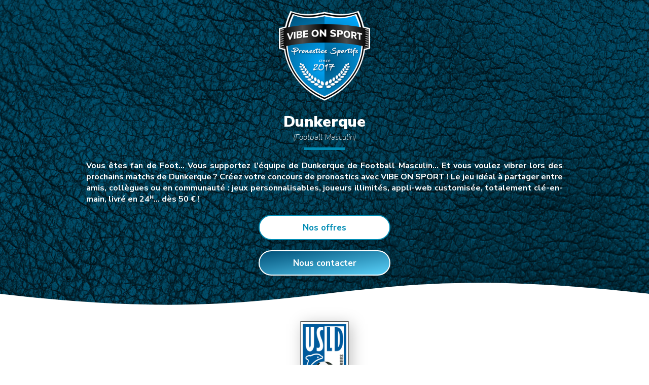

--- FILE ---
content_type: text/html; charset=UTF-8
request_url: https://vibeonsport.fr/concours/equipe/football/hommes/dunkerque
body_size: 8698
content:
<!DOCTYPE html>
<html lang="fr">
<head>
	<!-- Global site tag (gtag.js) - Google Analytics -->
    <script async src="https://www.googletagmanager.com/gtag/js?id=G-D363Z469XW"></script>
    <script>
    window.dataLayer = window.dataLayer || [];
    function gtag(){dataLayer.push(arguments);}
    gtag('js', new Date());
	gtag('config', 'G-D363Z469XW');		gtag('config', 'AW-781746300');    </script>
	<script data-ad-client="ca-pub-9945418340279398" async src="https://pagead2.googlesyndication.com/pagead/js/adsbygoogle.js"></script>
	

<meta charset="utf-8">
<meta name="viewport" content="width=device-width, initial-scale=1.0, user-scalable=no" >
<meta name="robots" content="noimageindex">
<meta name="author" content="VIBE ON SPORT">
<meta name="theme-color" content="rgb(0,84,128)">
    <meta name="description" content="Vibrez avec l'équipe de Dunkerque de Football Masculin. Créez votre concours de pronostics avec VIBE ON SPORT. Dès 50 €. Joueurs illimités !">
	<title>Dunkerque (Football Masculin) - Concours de pronostics</title>

<link rel="canonical" href="https://vibeonsport.fr/concours/equipe/football/hommes/dunkerque">
<link href="https://fonts.googleapis.com/css?family=Nunito+Sans:200,200i,400,400i,700,700i,900,900i" rel="stylesheet">
<link rel="stylesheet" href="/ALL_CSS_v1/style_ANIM.css">
<link rel="stylesheet" href="/ALL_CSS_v1/style_DECO.css">
<link rel="stylesheet" href="/ALL_CSS_v1/style_GENE.css">
<link rel="stylesheet" href="/ALL_CSS_v1/style_INFO.css">
<link rel="stylesheet" href="/ALL_CSS_v1/style_MARG.css">
<link rel="stylesheet" href="/ALL_CSS_v1/style_POSI.css">
<link rel="stylesheet" href="/ALL_CSS_v1/style_RESP.css">
<link rel="stylesheet" href="/ALL_CSS_v1/style_SIZE.css">
<link rel="stylesheet" href="/ALL_CSS_v1/style_TEXT.css">
<link rel="stylesheet" href="/ALL_CSS_v1/style_VISI.css">
<link rel="stylesheet" href="/ALL_CSS_v1/style_PERS.css">
<link rel="icon" type="image/png" href="/ALL_PERSO/logo_480x480.png" sizes="480x480">
<link rel="icon" type="image/png" href="/ALL_PERSO/logo_192x192.png" sizes="192x192">
<link rel="apple-touch-icon-precomposed" href="/ALL_PERSO/logo_192x192.png" sizes="192x192">
<link rel="manifest" href="/__variables_manifest.json">

<meta name="twitter:card" content="summary"></meta>
<meta property="og:type" content="website" />
<meta property="og:url" content="https://vibeonsport.fr/concours/equipe/football/hommes/dunkerque" />
<meta property="og:title" content="Dunkerque (Football Masculin) - Concours de pronostics" />
    <meta property="og:description" content="Vibrez avec l'équipe de Dunkerque de Football Masculin. Créez votre concours de pronostics avec VIBE ON SPORT. Dès 50 €. Joueurs illimités !" />
	<meta property="og:image" content="https://vibeonsport.fr/ALL_PERSO/background.jpg" />
<meta property="og:image" content="https://vibeonsport.fr/ALL_PERSO/logo_955x500.png" />
<meta property="fb:app_id" content="227199661020974" />
<script src="https://ajax.googleapis.com/ajax/libs/jquery/3.5.1/jquery.min.js"></script>
    
	<script type="text/javascript" src="/__input_v1.js"></script>
	<script type="text/javascript" src="/__mailing_v1.js"></script>
</head>


<body>

    <header id="ZONE_0" class="cW SC05He no_overflow">
        <div class="CH W1000M WM eGDA">
            <img class="W180 H180 SC05H eH20 eGDA" src="https://vibeonstock.ovh/ALL_IMAGES/VIBEONSPORT/logo_480x480.png">
            <h1 class="TBB UL5H eH20 eGD30">Dunkerque <span class="TI TS T15">(Football Masculin)</span></h1>
            <p class="TB eH20 eGD30">Vous êtes fan de Foot… Vous supportez l'équipe de Dunkerque de Football Masculin… Et vous voulez vibrer lors des prochains matchs de Dunkerque ? Créez votre concours de pronostics avec VIBE ON SPORT ! Le jeu idéal à partager entre amis, collègues ou en communauté : jeux personnalisables, joueurs illimités, appli-web customisée, totalement clé-en-main, livré en 24ᴴ… dès 50 € !</p>
            <button class="GOtoZONE_4 W260 H50 btHh Br25 OMB TB T17 eH20 eGDA">Nos offres</button>
            <button class="GOtoZONE_5 W260 H50 btH Br25 OMB TB T17 eH20 eB60 eGDA">Nous contacter</button>
        </div>

        <div class="Z-1 top WM HM fIMF el_SC" style="background-image:url('https://vibeonstock.ovh/ALL_IMAGES/Textures/0.jpg');"></div>
    </header>
    

	    
    
    <main id="ZONE_1" class="Z2">
        <div class="CH W1000M WM eGDA">
            <img class="CC H150 SC05H eH30 eGDA OMBPNG" src="https://vibeonstock.ovh/ALL_FLAGS/FCA.png" alt="drapeau / logo de l'équipe de Dunkerque de football masculin">
            <h1 class="TBB UL5H eH30 eGD30">Organisez votre concours de pronostics<br>sur l'équipe de Dunkerque</h1>

            <ul class="eH30 eGD30"><span class="TB">Grâce à VIBE ON SPORT, organiser un jeu de pronostics n'a jamais été aussi simple et accessible !</span>
                <li class="TG eH10 eG50">Choisissez la (ou les) compétition(s) que vous voulez suivre.</li>
                <li class="TG eH10 eG50">Adaptez le système de point selon vos envies.<br><span class="cH TI TS">→ 10, 20, 30, 40… ou 100 points pour les bons pronostics.</span></li>
                <li class="TG eH10 eG50">Ajoutez des règles bonus.<br><span class="cH TI TS">→ exemple : « bonus × 2 » sur certaines rencontres bien précises.</span></li>
                <li class="TG eH10 eG50">Intégrez des questions de « culture G ».<br><span class="cH TI TS">→ exemple : 25 points en plus pour les bonnes réponses aux questions suivantes : « En quelle année est née l'équipe de Dunkerque de football masculin ? », « Combien de titre(s) a-t-elle remporté depuis sa création ? », …etc.</span></li>
                <li class="TG eH10 eG50">Agrémentez avec des quiz prédictifs.<br><span class="cH TI TS">→ exemple : 50 points supplémentaires pour les bonnes prédictions aux quiz suivants : « Cette année, quel joueur sera le meilleur marqueur de Dunkerque  ? », « Lors du prochain match, qui sera le capitaine de l'équipe ? », …etc.</span></li>
            </ul>
        
            <a class="eH30" href="/concours">
            	<img class="CC IMR SC05H eGDA OMBPNG" src="https://vibeonstock.ovh/ALL_IMAGES/Images/Visuels.png">
            </a>

            <ol class="LC WM eH20" style="flex-wrap: wrap;">
                <a class="CH W40pc W280m eGD20 eB20" href="https://vibeonsport.fr/ALL_DOC/Offres.pdf" target="_blank">
                    <img class="CC WM Br10 SC05H OMB" src="https://vibeonsport.fr/ALL_DOC/Offres.jpg">
                </a>
                <a class="CH W40pc W280m eGD20 eB20" href="https://vibeonsport.fr/ALL_DOC/Options.pdf" target="_blank">
                    <img class="CC WM Br10 SC05H OMB" src="https://vibeonsport.fr/ALL_DOC/Options.jpg">
                </a>
            </ol>

            <nav class="LC eH10" style="flex-wrap: wrap;">
                <a class="CH VIGN_280m_nb2 Br25 SC05H OMBH ceH_N ULe2H_N IMG_C_N gradeH_N eH20 relative" href="/concours">
                    <h2 class="TC TB el_col el_ul eH20">Personnalisez vos jeux</h2>
                    <p class="e20 TB">
                        <img class="CC W240 eB20 eGDA" src="https://vibeonstock.ovh/ALL_IMAGES/Pictogrammes/organisation-cle-en-main-livraison-rapide-0-140-180.png">
                    	Plateforme customisée… Joueurs illimités ou concours privé… Jeu en solo ou en équipes… Classements général ou intermédiaires… Fourniture des lots de récompense si vous le désirez…
                    </p>
                    
                    <p class="eGD20 eB20">De A à Z, VIBE ON SPORT s’occupe de tout ! Et cerise sur le gâteau : votre appli-web « clé en main + à vos couleurs » est livrée en moins de 48 heures !</p>
                </a>
                <div class="CH VIGN_280m_nb2 Br25 SC05H OMBH ceG_N ULe2G_N IMG_C_N gradeW_N eH20 relative">
                    <h2 class="TC TB el_col el_ul eH20">Votre seule mission</h2>
                    <p class="e20 TB">
                        <img class="CC W240 eB20 eGDA" src="https://vibeonstock.ovh/ALL_IMAGES/Pictogrammes/communication-digital-responsive-joueurs-160-160-160.png">
                        Conviez vos proches, invitez vos fans, rassemblez votre communauté, fédérez vos collaborateurs, ou réunissez tous les supporters aux 4 coins de la Terre.
                    </p>
                    
                    <p class="eGD20 eB20">Voyons qui seront les meilleurs pronostiqueurs pour gagner les cadeaux mis en jeu… Et voyons qui sera le « Roi du prono » ou la « Reine de la prédiction »… Que le concours commence !</p>
                </div>
            </nav>

            <a class="CC" href="/concours/football">
                <img class="CC H120 SC05H eH30 eGDA" src="https://vibeonstock.ovh/ALL_BALLS/F-0-0-0.png" alt="Foot & concours de pronostics">
            </a>

            <h2 class="TB UL2H eH30 eGD30">Les paris sont ouverts !</h2>

            <p class="eH20 eGD30">Pour créer le meilleur jeu de pronostics sur l'équipe masculine de Dunkerque… Pour être sûr d'animer toutes vos journées et toutes vos soirées avec un bonne dose de foot… Et pour rendre fun toutes vos pauses autour de la machine à café :</p>

        </div>

        <button class="GOtoZONE_4 W260 H50 btH Br25 OMB TB T17 eHB20 eGDA">Créer un concours</button>
       
		            <div class="top50 WM H50 svg SYMC" style="background-image:url('https://vibeonstock.ovh/ALL_IMAGES/Formes/VAGUE.svg');"></div>
			<div class="bottom50 WM H50 svg SYMH" style="background-image:url('https://vibeonstock.ovh/ALL_IMAGES/Formes/BOMBE.svg');"></div>
                </main>


 
	
	
	        <section id="ZONE_2" class="Z1 fGcc">
            <div class="CH W1000M WM eGDA">
    
                <h1 class="TBB UL5H eH70">LES COMPÉTITIONS<br>TERMINÉES</h1>
    
                <p class="eH30 eGD30">Une fois que tous les matchs d'une compétition sont joués, il n'est hélàs plus possible d'organiser de concours sur celle-ci… Ceci dit, il ne faut pas oublier tous ces grands moments de football qui ont marqué Dunkerque dans le passé ! Voici pour mémoire quelques événements <span class="TI TS">(since 2017)</span> pour lesquels vous auriez pu compter sur VIBE ON SPORT pour concevoir vos jeux de pronos.</p>
            
                <nav class="LC eH10" style="flex-wrap: wrap;">
                                            <a href="/concours/football/hommes/coupe-de-france-2020-2021" class="CC"><img class="H60 W150 e20 SC15H" src="https://vibeonstock.ovh/ALL_COMPETITIONS/FHFO2020.png" alt="Coupe de France 2020-2021 (Football Masculin)"></a>
                                                <a href="/concours/football/hommes/ligue-2-2020-2021" class="CC"><img class="H60 W150 e20 SC15H" src="https://vibeonstock.ovh/ALL_COMPETITIONS/FHFB2020.png" alt="Ligue 2 2020-2021 (Football Masculin)"></a>
                                                <a href="/concours/football/hommes/coupe-de-france-2019-2020" class="CC"><img class="H60 W150 e20 SC15H" src="https://vibeonstock.ovh/ALL_COMPETITIONS/FHFO2019.png" alt="Coupe de France 2019-2020 (Football Masculin)"></a>
                                                <a href="/concours/football/hommes/national-2019-2020" class="CC"><img class="H60 W150 e20 SC15H" src="https://vibeonstock.ovh/ALL_COMPETITIONS/FHFS2019.png" alt="National 2019-2020 (Football Masculin)"></a>
                                                <a href="/concours/football/hommes/coupe-de-france-2018-2019" class="CC"><img class="H60 W150 e20 SC15H" src="https://vibeonstock.ovh/ALL_COMPETITIONS/FHFO2018.png" alt="Coupe de France 2018-2019 (Football Masculin)"></a>
                                                <a href="/concours/football/hommes/national-2018-2019" class="CC"><img class="H60 W150 e20 SC15H" src="https://vibeonstock.ovh/ALL_COMPETITIONS/FHFS2018.png" alt="National 2018-2019 (Football Masculin)"></a>
                                                <a href="/concours/football/hommes/coupe-de-france-2017-2018" class="CC"><img class="H60 W150 e20 SC15H" src="https://vibeonstock.ovh/ALL_COMPETITIONS/FHFO2017.png" alt="Coupe de France 2017-2018 (Football Masculin)"></a>
                                                <a href="/concours/football/hommes/national-2017-2018" class="CC"><img class="H60 W150 e20 SC15H" src="https://vibeonstock.ovh/ALL_COMPETITIONS/FHFS2017.png" alt="National 2017-2018 (Football Masculin)"></a>
                                        </nav>
    
                <button class="GOtoZONE_5 W260 H50 btH Br25 OMB TB T17 eH10 eB20 eGDA">En savoir plus</button>
            </div>
                
			                <div class="bottom50 WM H50 svg" style="background-image:url('https://vibeonstock.ovh/ALL_IMAGES/Formes/CREUXG.svg');"></div>
				        </section>
		    
    <section id="ZONE_3" class="H50pc H400m SC05He no_overflow">
        <a class="top WM HM fIMF el_SC" style="background-image:url('/ALL_PERSO/background.jpg');" href="/"></a>
    </section>

    <section id="ZONE_4" class="Z2">
    <div class="CH W1000M WM eGDA">
        <h1 class="TBB UL5H eH20">NOS OFFRES</h1>
        <p class="eH20 eGD30">Facile ! Tout est créé et géré par VIBE ON SPORT : plateforme et jeux vous sont livrés clé-en-main. Vous n'avez rien à faire à part : <span class="inline W10 TC TB Br10 gradH iGD5">1</span> Choisir le nom de domaine de votre appli-web. <span class="inline W10 TC TB Br10 gradH iGD5">2</span> Nous envoyer votre logo et une image de fond. <span class="inline W10 TC TB Br10 gradH iGD5">3</span> Nous indiquer vos souhaits pour le concours <span class="TI TS">(choix de la compétition, des matchs à pronostiquer, des critères pour les classements, des règles bonus…)</span>.</p>
        <p class="eH20 eGD30">Super, mais combien ça coûte ? Et bien c'est simple : que votre concours réunisse 10, 100, 1<span class="eG2">000</span>, 10<span class="eG2">000</span>, 100<span class="eG2">000</span> joueurs ou bien plus encore… cela ne change ni notre travail, ni les tarifs qui suivent :</p>
        <ol class="LC WM" style="flex-wrap: wrap;">
            <a class="CH VIGN_280m_nb3 SC05H OMBH Br25 ceH_N ULe2H_N gradeH_N eH20 relative">
                <h2 class="TC TB el_col el_ul eH20">SMALL</h2>
                <p class="TC e20">Concours standard<span class="eG2 TI">*</span><br>d'une durée comprise entre :<br><span class="T30 TBB el_col">1 et 2 mois</span></p>
                <p class="WM H50 TC TBB T30 Br25B el_grad iH10">50<sup class="T18 TB">€ HT</sup><span class="TN T11">/ mois</span></p>
            </a>
            <a class="CH VIGN_280m_nb3 SC05H OMBH Br25 ceG_N ULe2G_N gradeG_N eH20 relative">
                <h2 class="TC TB el_col el_ul eH20">MEDIUM</h2>
                <p class="TC e20">Concours standard<span class="eG2 TI">*</span><br>d'une durée comprise entre :<br><span class="T30 TBB el_col">3 et 5 mois</span></p>
                <p class="WM H50 TC TBB T30 Br25B el_grad iH10">40<sup class="T18 TB">€ HT</sup><span class="TN T11">/ mois</span></p>
            </a>
            <a class="CH VIGN_280m_nb3 SC05H OMBH Br25 ceF_N ULe2F_N gradeF_N eH20 relative">
                <h2 class="TC TB el_col el_ul eH20">LARGE</h2>
                <p class="TC e20">Concours standard<span class="eG2 TI">*</span><br>d'une durée comprise entre :<br><span class="T30 TBB el_col">6 et 12 mois</span></p>
                <p class="WM H50 TC TBB T30 Br25B el_grad iH10">30<sup class="T18 TB">€ HT</sup><span class="TN T11">/ mois</span></p>
            </a>
        </ol>
        <ul class="eH30 eGD30"><span class="TI">*</span> Nos 3 offres (SMALL-MEDIUM-LARGE) contiennent le même package de base :
            <li class="TG eH10 eG50">Appli-web développée et personnalisée à vos couleurs<br><span class="TI TS">(URL, logo, background, liens vers votre site web et vos réseaux sociaux…)</span></li>
            <li class="TG eH10 eG50">Nombre de joueurs : illimité</li>
            <li class="TG eH10 eG50">Paramétrage et gestion complète du concours</li>
            <li class="TG eH10 eG50">Mises à jour automatiques des matchs, horaires, scores, points et classements</span>
            <li class="TG eH10 eG50">Notre aide au début du concours<br><span class="TI TS">(campagne d'emailing, guide de communication, conseils pour réussir votre concours et booster les inscriptions…)</span></li>
            <li class="TG eH10 eG50">Notre support à la fin du concours<br><span class="TI TS">(tirage au sort, liste et données personnelles des gagnants…)</span></li>
        </ul>
        <p class="eH20 eGD30">Et si cela ne suffit pas, de nombreuses options sont disponibles à la carte…</p>

        <ol class="LC WM eH20 eB10" style="flex-wrap: wrap;">
            <a class="CH W40pc W280m eGD20 eB20" href="https://vibeonsport.fr/ALL_DOC/Offres.pdf" target="_blank">
                <img class="CC WM Br10 SC05H OMB" src="https://vibeonsport.fr/ALL_DOC/Offres.jpg">
            </a>
            <a class="CH W40pc W280m eGD20 eB20" href="https://vibeonsport.fr/ALL_DOC/Options.pdf" target="_blank">
                <img class="CC WM Br10 SC05H OMB" src="https://vibeonsport.fr/ALL_DOC/Options.jpg">
            </a>
        </ol>
    </div>
    
    <div class="bottom50 WM H50 svg" style="background-image:url('https://vibeonstock.ovh/ALL_IMAGES/Formes/CREUX.svg');"></div>
</section>
    <section id="ZONE_5" class="Z1 fGcc">
    <div class="CH W1000M WM eGDA">
        <h1 class="TBB UL5H eH50">CONTACTEZ-NOUS</h1>
        <p class="eH20 eGD30">Vous avez une question à nous poser ? À propos de notre solution et de nos offres ? Ou concernant un projet de concours ? Nous sommes là pour vous répondre.</p>

        <div class="LC WM" style="flex-wrap: wrap;">
            <h2 class="TBB eH30 eGD20">Par mail :
                <a class="CC W280 H55 btH Br25 TB T17 eH10 eGDA" href="mailto:contact@vibeonsport.fr?subject=Demande d'information">contact@vibeonsport</a>
            </h2>
            
            <h2 class="TBB eH30 eGD20">Par téléphone :
                <a class="CC W280 H55 btH Br25 TB T17 eH10 eGDA" href="tel:+33769038068">07.69.038.068</a>
            </h2>
        </div>

        <h2 class="TBB eH30">Par formulaire :</h2>
        <form class="CH eH10 eGD20">
            <div class="W280 H55 eB20 eGDA relative">
                <input id="EML_1" required autocomplete="email" placeholder="Adresse mail" class="email Br25" pattern="([A-Za-z0-9_\-\.])+@([A-Za-z0-9_\-\.])+\.([A-Za-z]+)">
                <p class="top CC W50 H50 B2W Br25G gradH">
                    <img class="W25 H25 e10 eG15" src="https://vibeonstock.ovh/ALL_IMAGES/Pictogrammes/email-255-255-255.png">
                </p>
            </div>
            <div class="W280 H55 eB20 eGDA relative">
                <input id="NOM_1" required autocomplete="name" placeholder="Prénom NOM" class="firstname Br25">
                <p class="top CC W50 H50 B2W Br25G gradH">
                    <img class="W25 H25 e10 eG15" src="https://vibeonstock.ovh/ALL_IMAGES/Pictogrammes/compte-255-255-255.png">
                </p>
            </div>
            <div class="WM eB20">
                <textarea id="TXT_1" required placeholder="Écrivez votre message ici…" class="H265 Br15" type="text"></textarea>
            </div>
            <button type="submit" class="W280 H55 btH Br25 TB T17 eB20 eGDA">ENVOYER</button>

        </form>
        
        <div class="loader W280 H15 Br10 no_overflow eH20 eB40 eGDA fW" style="display:none;">
            <p class="F1 loading Br10 B2W gradH"></p>
        </div>
        
        <div id="MESS_FORM" class="CH WM" style="display:none;">
            <h2 class="note CC H51 TB T17 fW eB20 eGDA iGD20"></h2>
            <p class="message eB10 eGD30 TI TS"></p>
            <div id="CLOSE_FORM" class="close_M W60 H60 TB T17 cH_N cursor eB10 eGDA relative slidefromB10">
                <span class="line fW"></span>
                <span class="line fW"></span>
            </div>
        </div>
        
        <p id="postscriptum" class="eB10 eGD30 TI TS">* Si besoin, vous pouvez aussi nous joindre sur les réseaux sociaux (Linkedin, Facebook, Twitter, Instagram). Cf. liens ci-dessous. À très vite !</p>

    </div>

    <div class="bottom50 WM H50 svg SYMH" style="background-image:url('https://vibeonstock.ovh/ALL_IMAGES/Formes/BOMBEG.svg');"></div>
</section>
    
    	<section id="ZONE_6" class="Z2">
		<h1 class="TBB UL5H eH70 eGDA">NOS RÉFÉRENCES<span class="TI TS T15">(Activités, Clients & Partenaires)</span></h1>
			
		<nav class="LC eH20" style="flex-wrap: wrap;">
							<a class="H60 CC VIGN_180m_nb11 Br30 OMBH btH eH20 relative TB T17" href="/offres/team-building/entreprise">
					Team<br>Building				</a>
								<a class="H60 CC VIGN_180m_nb11 Br30 OMBH btHh eH20 relative TB T17" href="/offres/animation-marketing/marque">
					Animation<br>Marketing				</a>
								<a class="H60 CC VIGN_180m_nb11 Br30 OMBH btH eH20 relative TB T17" href="/offres/fan-experience/club">
					Fan<br>Expérience				</a>
								<a class="H60 CC VIGN_180m_nb11 Br30 OMBH btHh eH20 relative TB T17" href="/offres/social-game/communaute">
					Social<br>Game				</a>
								<a class="H60 CC VIGN_180m_nb11 Br30 OMBH btH eH20 relative TB T17" href="/offres/urban-game/ville">
					Urban<br>Game				</a>
								<a class="H60 CC VIGN_180m_nb11 Br30 OMBH btHh eH20 relative TB T17" href="/offres/animation-etudiante/ecole">
					Animation<br>Étudiante				</a>
								<a class="H60 CC VIGN_180m_nb11 Br30 OMBH btH eH20 relative TB T17" href="/offres/animation-periscolaire/lycee">
					Animation<br>Périscolaire				</a>
								
		</nav>

		<div class="LC eH30 eB20" style="flex-wrap: wrap;">
							<img alt="MANCHESTER CITY FRANCE" class="H50 e15" src="https://vibeonstock.ovh/ALL_IMAGES/Partenaires/communaute_MANCHESTER_CITY_FRANCE.png">
								<img alt="AZUR ET OR" class="H50 e15" src="https://vibeonstock.ovh/ALL_IMAGES/Partenaires/communaute_AZUR_ET_OR.png">
								<img alt="CAMPUS CREATION" class="H50 e15" src="https://vibeonstock.ovh/ALL_IMAGES/Partenaires/startup_CAMPUS_CREATION.png">
								<img alt="SPORT BUZZ BUSINESS" class="H50 e15" src="https://vibeonstock.ovh/ALL_IMAGES/Partenaires/sport_SPORT_BUZZ_BUSINESS.png">
								<img alt="LYON START UP" class="H50 e15" src="https://vibeonstock.ovh/ALL_IMAGES/Partenaires/startup_LYON_START_UP.png">
								<img alt="GRENOBLE" class="H50 e15" src="https://vibeonstock.ovh/ALL_IMAGES/Partenaires/hockey_GRENOBLE.png">
								<img alt="WYN FOOT" class="H50 e15" src="https://vibeonstock.ovh/ALL_IMAGES/Partenaires/communaute_WYN_FOOT.png">
								<img alt="ISCOM" class="H50 e15" src="https://vibeonstock.ovh/ALL_IMAGES/Partenaires/ecole_ISCOM.png">
								<img alt="SAINT MARTIN LE BREAU" class="H50 e15" src="https://vibeonstock.ovh/ALL_IMAGES/Partenaires/handball_SAINT_MARTIN_LE_BREAU.png">
								<img alt="GROUPE OLYMPIQUE LYONNAIS" class="H50 e15" src="https://vibeonstock.ovh/ALL_IMAGES/Partenaires/communaute_GROUPE_OLYMPIQUE_LYONNAIS.png">
								<img alt="BALD DONT LIE" class="H50 e15" src="https://vibeonstock.ovh/ALL_IMAGES/Partenaires/communaute_BALD_DONT_LIE.png">
								<img alt="SAINT MARCEL VERNON" class="H50 e15" src="https://vibeonstock.ovh/ALL_IMAGES/Partenaires/handball_SAINT_MARCEL_VERNON.png">
								<img alt="LE CLUB DES 5" class="H50 e15" src="https://vibeonstock.ovh/ALL_IMAGES/Partenaires/communaute_LE_CLUB_DES_5.png">
								<img alt="LYON FRENCH TECH" class="H50 e15" src="https://vibeonstock.ovh/ALL_IMAGES/Partenaires/startup_LYON_FRENCH_TECH.png">
								<img alt="LA BEAUTE DU FOOTBALL" class="H50 e15" src="https://vibeonstock.ovh/ALL_IMAGES/Partenaires/communaute_LA_BEAUTE_DU_FOOTBALL.png">
								<img alt="ARSENAL FANS FR" class="H50 e15" src="https://vibeonstock.ovh/ALL_IMAGES/Partenaires/communaute_ARSENAL_FANS_FR.png">
								<img alt="JUVE FRANCE" class="H50 e15" src="https://vibeonstock.ovh/ALL_IMAGES/Partenaires/communaute_JUVE_FRANCE.png">
								<img alt="LIGUE ELITE" class="H50 e15" src="https://vibeonstock.ovh/ALL_IMAGES/Partenaires/roller_LIGUE_ELITE.png">
								<img alt="LYONNAIS GONES" class="H50 e15" src="https://vibeonstock.ovh/ALL_IMAGES/Partenaires/communaute_LYONNAIS_GONES.png">
								<img alt="FF ROLLER SPORTS" class="H50 e15" src="https://vibeonstock.ovh/ALL_IMAGES/Partenaires/roller_FF_ROLLER_SPORTS.png">
								<img alt="TOURS" class="H50 e15" src="https://vibeonstock.ovh/ALL_IMAGES/Partenaires/hockey_TOURS.png">
								<img alt="LA FRENCH TECH" class="H50 e15" src="https://vibeonstock.ovh/ALL_IMAGES/Partenaires/startup_LA_FRENCH_TECH.png">
								<img alt="IUT LE HAVRE" class="H50 e15" src="https://vibeonstock.ovh/ALL_IMAGES/Partenaires/ecole_IUT_LE_HAVRE.png">
								<img alt="FOOT EN ESPAGNE" class="H50 e15" src="https://vibeonstock.ovh/ALL_IMAGES/Partenaires/communaute_FOOT_EN_ESPAGNE.png">
								<img alt="BUTAGAZ" class="H50 e15" src="https://vibeonstock.ovh/ALL_IMAGES/Partenaires/entreprise_BUTAGAZ.png">
								<img alt="PRESQUILE" class="H50 e15" src="https://vibeonstock.ovh/ALL_IMAGES/Partenaires/ecole_PRESQUILE.png">
								<img alt="MEDINGER" class="H50 e15" src="https://vibeonstock.ovh/ALL_IMAGES/Partenaires/entreprise_MEDINGER.png">
								<img alt="BEELYS" class="H50 e15" src="https://vibeonstock.ovh/ALL_IMAGES/Partenaires/startup_BEELYS.png">
								<img alt="LES VIOLETS" class="H50 e15" src="https://vibeonstock.ovh/ALL_IMAGES/Partenaires/communaute_LES_VIOLETS.png">
								<img alt="BY FV" class="H50 e15" src="https://vibeonstock.ovh/ALL_IMAGES/Partenaires/sport_BY_FV.png">
								<img alt="REAL FRANCE" class="H50 e15" src="https://vibeonstock.ovh/ALL_IMAGES/Partenaires/communaute_REAL_FRANCE.png">
								<img alt="ASSE FRENCH SUPPORTERS" class="H50 e15" src="https://vibeonstock.ovh/ALL_IMAGES/Partenaires/communaute_ASSE_FRENCH_SUPPORTERS.png">
								<img alt="TRIGNAT" class="H50 e15" src="https://vibeonstock.ovh/ALL_IMAGES/Partenaires/entreprise_TRIGNAT.png">
								<img alt="AS PIERROTS VAUBAN" class="H50 e15" src="https://vibeonstock.ovh/ALL_IMAGES/Partenaires/football_AS_PIERROTS_VAUBAN.png">
								<img alt="CLUB AND CO" class="H50 e15" src="https://vibeonstock.ovh/ALL_IMAGES/Partenaires/startup_CLUB_AND_CO.png">
								<img alt="NOVA TECHNOLOGY" class="H50 e15" src="https://vibeonstock.ovh/ALL_IMAGES/Partenaires/entreprise_NOVA_TECHNOLOGY.png">
								<img alt="QUINZE DE DEPART" class="H50 e15" src="https://vibeonstock.ovh/ALL_IMAGES/Partenaires/partenaire_QUINZE_DE_DEPART.png">
								<img alt="FCBAYERN FRANCE" class="H50 e15" src="https://vibeonstock.ovh/ALL_IMAGES/Partenaires/communaute_FCBAYERN_FRANCE.png">
								<img alt="LOSC ACTU" class="H50 e15" src="https://vibeonstock.ovh/ALL_IMAGES/Partenaires/communaute_LOSC_ACTU.png">
								<img alt="ULTREM 1995" class="H50 e15" src="https://vibeonstock.ovh/ALL_IMAGES/Partenaires/communaute_ULTREM_1995.png">
								<img alt="FRENCH FCB" class="H50 e15" src="https://vibeonstock.ovh/ALL_IMAGES/Partenaires/communaute_FRENCH_FCB.png">
								<img alt="VANNES" class="H50 e15" src="https://vibeonstock.ovh/ALL_IMAGES/Partenaires/rugby_VANNES.png">
								<img alt="CLUB DES SUPPORTERS FRANCE" class="H50 e15" src="https://vibeonstock.ovh/ALL_IMAGES/Partenaires/communaute_CLUB_DES_SUPPORTERS_FRANCE.png">
								<img alt="ANNECY" class="H50 e15" src="https://vibeonstock.ovh/ALL_IMAGES/Partenaires/hockey_ANNECY.png">
								<img alt="LE XV CIEL ET BLANC" class="H50 e15" src="https://vibeonstock.ovh/ALL_IMAGES/Partenaires/communaute_LE_XV_CIEL_ET_BLANC.png">
								<img alt="WYN FOOT2" class="H50 e15" src="https://vibeonstock.ovh/ALL_IMAGES/Partenaires/communaute_WYN_FOOT2.png">
								<img alt="AMOS" class="H50 e15" src="https://vibeonstock.ovh/ALL_IMAGES/Partenaires/ecole_AMOS.png">
								<img alt="SPORTUP SUMMIT" class="H50 e15" src="https://vibeonstock.ovh/ALL_IMAGES/Partenaires/startup_SPORTUP_SUMMIT.png">
								<img alt="EM LYON" class="H50 e15" src="https://vibeonstock.ovh/ALL_IMAGES/Partenaires/startup_EM_LYON.png">
								<img alt="SPORT LYON CONNECT" class="H50 e15" src="https://vibeonstock.ovh/ALL_IMAGES/Partenaires/sport_SPORT_LYON_CONNECT.png">
								<img alt="GOD SAVE THE FOOT" class="H50 e15" src="https://vibeonstock.ovh/ALL_IMAGES/Partenaires/communaute_GOD_SAVE_THE_FOOT.png">
								<img alt="CADEAU MAESTRO" class="H50 e15" src="https://vibeonstock.ovh/ALL_IMAGES/Partenaires/partenaire_CADEAU_MAESTRO.png">
								<img alt="DIJON METROPOLE" class="H50 e15" src="https://vibeonstock.ovh/ALL_IMAGES/Partenaires/handball_DIJON_METROPOLE.png">
								<img alt="ANGERS" class="H50 e15" src="https://vibeonstock.ovh/ALL_IMAGES/Partenaires/hockey_ANGERS.png">
								<img alt="FOOT STORE" class="H50 e15" src="https://vibeonstock.ovh/ALL_IMAGES/Partenaires/partenaire_FOOT_STORE.png">
								<img alt="LES POTEAUX CIEL ET BLANC" class="H50 e15" src="https://vibeonstock.ovh/ALL_IMAGES/Partenaires/communaute_LES_POTEAUX_CIEL_ET_BLANC.png">
								<img alt="LA 8eme COMPAGNIE" class="H50 e15" src="https://vibeonstock.ovh/ALL_IMAGES/Partenaires/communaute_LA_8eme_COMPAGNIE.png">
								<img alt="USAP INFOS" class="H50 e15" src="https://vibeonstock.ovh/ALL_IMAGES/Partenaires/communaute_USAP_INFOS.png">
								<img alt="NEW CREW" class="H50 e15" src="https://vibeonstock.ovh/ALL_IMAGES/Partenaires/entreprise_NEW_CREW.png">
								<img alt="DIGITAL CAMPUS" class="H50 e15" src="https://vibeonstock.ovh/ALL_IMAGES/Partenaires/ecole_DIGITAL_CAMPUS.png">
								<img alt="ISEG" class="H50 e15" src="https://vibeonstock.ovh/ALL_IMAGES/Partenaires/ecole_ISEG.png">
								<img alt="AU COEUR DU RCS" class="H50 e15" src="https://vibeonstock.ovh/ALL_IMAGES/Partenaires/communaute_AU_COEUR_DU_RCS.png">
								<img alt="NEUILLY" class="H50 e15" src="https://vibeonstock.ovh/ALL_IMAGES/Partenaires/hockey_NEUILLY.png">
						</div>
		
		<div class="bottom50 WM H50 svg" style="background-image:url('https://vibeonstock.ovh/ALL_IMAGES/Formes/CREUX.svg');"></div>
	</section>
	    
    
    
<footer class="cW SC05He no_overflow">
	        <div class="CH eH30 eGDA">
            <h3 class="TC TB el_col UL2W">Traduction</h3>
            <div class="LC eH5">
                            <button data-langue="FRA" class="langue CH W50 T11 TS TI SLH cW e10 IMG_C_G SC15H">
                    <img class="W50 H30 eB5 eGDA" src="https://vibeonstock.ovh/ALL_FLAGS/FRA.png">
					<span class="W50 TC">Français</span>
                </button>
                                <button data-langue="GBR" class="langue CH W50 T11 TS TI SLH cW e10 IMG_C_G SC15H">
                    <img class="W50 H30 eB5 eGDA" src="https://vibeonstock.ovh/ALL_FLAGS/GBR.png">
					<span class="W50 TC">Anglais</span>
                </button>
                                <button data-langue="ESP" class="langue CH W50 T11 TS TI SLH cW e10 IMG_C_G SC15H">
                    <img class="W50 H30 eB5 eGDA" src="https://vibeonstock.ovh/ALL_FLAGS/ESP.png">
					<span class="W50 TC">Espagnol</span>
                </button>
                            </div>
            <script>
			$(".langue").click(function(event)
            {
				$.post("/__multilingue?"+$.now(), {langue : $(this).data('langue')}, "text")
                .done(function(data,textStatus,jqXHR)
                {
                    if(data=="change")	{document.location.reload();}
                });
                event.stopPropagation();
            });
            </script>
        </div>
                <div class="W1000M LC WM eGDA" style="flex-wrap: wrap;">
        
            <div class="CH eH30 VIGN_280m_nb3">
                <h3 class="TC TB el_col UL2W">Réseaux sociaux</h3>
                <div class="LC eH5">
                    <a class="CH W50 SC15H IMG_W_C T11 TS TI SLH cW e10" href="https://www.linkedin.com/company/vibe-on-sport" target="_blank">
                        <img class="W30 H30 eB5 eGDA" src="https://vibeonstock.ovh/ALL_IMAGES/Pictogrammes/linkedin-0-140-180.png">Linkedin
                    </a>
                    <a class="CH W50 SC15H IMG_W_C T11 TS TI SLH cW e10" href="https://www.facebook.com/VIBEONSPORT/" target="_blank">
                        <img class="W30 H30 eB5 eGDA" src="https://vibeonstock.ovh/ALL_IMAGES/Pictogrammes/facebook-0-140-180.png">Facebook
                    </a>
                    <a class="CH W50 SC15H IMG_W_C T11 TS TI SLH cW e10" href="https://twitter.com/VibeOnSport" target="_blank">
                        <img class="W30 H30 eB5 eGDA" src="https://vibeonstock.ovh/ALL_IMAGES/Pictogrammes/twitter-0-140-180.png">Twitter
                    </a>
                    <a class="CH W50 SC15H IMG_W_C T11 TS TI SLH cW e10" href="https://www.instagram.com/vibeonsport/" target="_blank">
                        <img class="W30 H30 eB5 eGDA" src="https://vibeonstock.ovh/ALL_IMAGES/Pictogrammes/instagram-0-140-180.png">Instagram
                    </a>
               </div>
            </div>
        
            <div class="CH eH30 VIGN_280m_nb3 N2_3">
                <h3 class="TC TB el_col UL2W">Contact & Mentions</h3>
                <div class="LC eH5">
                    <a class="CH W50 SC15H IMG_W_C T11 TS TI SLH cW e10" href="tel:+33769038068">
                        <img class="W30 H30 eB5 eGDA" src="https://vibeonstock.ovh/ALL_IMAGES/Pictogrammes/telephone-0-140-180.png">Téléphone                    </a>
                    <a class="CH W50 SC15H IMG_W_C T11 TS TI SLH cW e10" href="mailto:contact@vibeonsport.fr?subject=Demande d'information">
                        <img class="W30 H30 eB5 eGDA" src="https://vibeonstock.ovh/ALL_IMAGES/Pictogrammes/email-0-140-180.png">Mail                    </a>
                    <a class="CH W50 SC15H IMG_W_C T11 TS TI SLH cW e10" href="https://goo.gl/maps/WEJHV8NgcCQ9sxgs7" target="_blank">
                        <img class="W30 H30 eB5 eGDA" src="https://vibeonstock.ovh/ALL_IMAGES/Pictogrammes/siege-0-140-180.png">Adresse                    </a>
                    <a class="CH W50 SC15H IMG_W_C T11 TS TI SLH cW e10" href="/conditions">
                        <img class="W30 H30 eB5 eGDA" src="https://vibeonstock.ovh/ALL_IMAGES/Pictogrammes/mentions-legales-0-140-180.png">Conditions                    </a>
                </div>
            </div>
        
            <div class="CH eH30 eGDA N3_2">
                <h3 class="TC TB el_col UL2W">Start-up de LYON<span class="T11 TS TI">100% made in France</span></h3>
                <div class="LC eH5">
                    <a class="CC e10 SC15H IMG_W_C" href="http://sportconnectlyon.com/" target="_blank">
                        <img class="H50" src="https://vibeonstock.ovh/ALL_IMAGES/Partenaires/sport_SPORT_LYON_CONNECT.png">
                    </a>
                    <a class="CC e10 SC15H IMG_W_C" href="https://www.em-lyon.com/fr/" target="_blank">
                        <img class="H50" src="https://vibeonstock.ovh/ALL_IMAGES/Partenaires/startup_EM_LYON.png">
                    </a>
                    <a class="CC e10 SC15H IMG_W_C" href="http://www.lyonfrenchtech.com/" target="_blank">
                        <img class="H50" src="https://vibeonstock.ovh/ALL_IMAGES/Partenaires/startup_LYON_FRENCH_TECH.png">
                    </a>
                </div>
            </div>
        
        </div>
        <p class="WM TC T11 eHB30">© VIBE ON SPORT - 2026</p>
        
        
		    <div class="Z-1 top WM HM gradPF"></div>

</footer>    
	<script>
var z0=0;var z1=z0+$("#ZONE_0").height();var z2=z1+$("#ZONE_1").height();var z3=z2+$("#ZONE_2").height();var z4=z3+$("#ZONE_3").height();var z5=z4+$("#ZONE_4").height();var z6=z5+$("#ZONE_5").height();var z7=z6+$("#ZONE_6").height();var z8=z7+$("#ZONE_7").height();$(window).resize(function()
{
	z0=0;z1=z0+$("#ZONE_0").height();z2=z1+$("#ZONE_1").height();z3=z2+$("#ZONE_2").height();z4=z3+$("#ZONE_3").height();z5=z4+$("#ZONE_4").height();z6=z5+$("#ZONE_5").height();z7=z6+$("#ZONE_6").height();z8=z7+$("#ZONE_7").height();});
$(window).scroll(function()
{
	z0=0;z1=z0+$("#ZONE_0").height();z2=z1+$("#ZONE_1").height();z3=z2+$("#ZONE_2").height();z4=z3+$("#ZONE_3").height();z5=z4+$("#ZONE_4").height();z6=z5+$("#ZONE_5").height();z7=z6+$("#ZONE_6").height();z8=z7+$("#ZONE_7").height();});
$(document).ready(function()
{
	$(".GOtoZONE_0").off("click").on("click",function(){$("html").animate({scrollTop: z0}, 1500);});$(".GOtoZONE_1").off("click").on("click",function(){$("html").animate({scrollTop: z1}, 1500);});$(".GOtoZONE_2").off("click").on("click",function(){$("html").animate({scrollTop: z2}, 1500);});$(".GOtoZONE_3").off("click").on("click",function(){$("html").animate({scrollTop: z3}, 1500);});$(".GOtoZONE_4").off("click").on("click",function(){$("html").animate({scrollTop: z4}, 1500);});$(".GOtoZONE_5").off("click").on("click",function(){$("html").animate({scrollTop: z5}, 1500);});$(".GOtoZONE_6").off("click").on("click",function(){$("html").animate({scrollTop: z6}, 1500);});$(".GOtoZONE_7").off("click").on("click",function(){$("html").animate({scrollTop: z7}, 1500);});$(".GOtoZONE_8").off("click").on("click",function(){$("html").animate({scrollTop: z8}, 1500);});});
</script></body>

<script type="text/javascript">
_linkedin_partner_id = "2990938";
window._linkedin_data_partner_ids = window._linkedin_data_partner_ids || [];
window._linkedin_data_partner_ids.push(_linkedin_partner_id);
</script>

<script type="text/javascript">
(function(){var s = document.getElementsByTagName("script")[0];
var b = document.createElement("script");
b.type = "text/javascript";b.async = true;
b.src = "https://snap.licdn.com/li.lms-analytics/insight.min.js";
s.parentNode.insertBefore(b, s);})();
</script>

<noscript>
<img height="1" width="1" style="display:none;" alt="" src="https://px.ads.linkedin.com/collect/?pid=2990938&fmt=gif" />
</noscript></html>



--- FILE ---
content_type: text/html; charset=utf-8
request_url: https://www.google.com/recaptcha/api2/aframe
body_size: 167
content:
<!DOCTYPE HTML><html><head><meta http-equiv="content-type" content="text/html; charset=UTF-8"></head><body><script nonce="iZC7SwpDTHX9NzA1TF99Rg">/** Anti-fraud and anti-abuse applications only. See google.com/recaptcha */ try{var clients={'sodar':'https://pagead2.googlesyndication.com/pagead/sodar?'};window.addEventListener("message",function(a){try{if(a.source===window.parent){var b=JSON.parse(a.data);var c=clients[b['id']];if(c){var d=document.createElement('img');d.src=c+b['params']+'&rc='+(localStorage.getItem("rc::a")?sessionStorage.getItem("rc::b"):"");window.document.body.appendChild(d);sessionStorage.setItem("rc::e",parseInt(sessionStorage.getItem("rc::e")||0)+1);localStorage.setItem("rc::h",'1768520537925');}}}catch(b){}});window.parent.postMessage("_grecaptcha_ready", "*");}catch(b){}</script></body></html>

--- FILE ---
content_type: text/css
request_url: https://vibeonsport.fr/ALL_CSS_v1/style_ANIM.css
body_size: 2811
content:
/* EFFETS et ANIMATIONS */
.Up, .Down
{max-height: 0; overflow-y: hidden; -webkit-transition: max-height 0.5s ease-in-out; -moz-transition: max-height 0.5s ease-in-out; -o-transition: max-height 0.5s ease-in-out; transition: max-height 0.5s ease-in-out;}
.Down
{max-height: 430px;}


.SYMV	{-moz-transform:scaleX(-1);-o-transform:scaleX(-1);-webkit-transform:scaleX(-1);transform:scaleX(-1);}
.SYMH	{-moz-transform:scaleY(-1);-o-transform:scaleY(-1);-webkit-transform:scaleY(-1);transform:scaleY(-1);}
.SYMC	{-moz-transform:scale(-1,-1);-o-transform:scale(-1,-1);-webkit-transform:scale(-1,-1);transform:scale(-1,-1);}


.IMG_C_W img{
	-webkit-filter:brightness(1) invert(0);
	-moz-filter:brightness(1) invert(0);
	-ms-filter:brightness(1) invert(0);
	-o-filter:brightness(1) invert(0);
	filter:brightness(1) invert(0);
}
.IMG_W, .IMG_C_W:hover	img{
	-webkit-filter:brightness(0) invert(1);
	-moz-filter:brightness(0) invert(1);
	-ms-filter:brightness(0) invert(1);
	-o-filter:brightness(0) invert(1);
	filter:brightness(0) invert(1);
}


.IMG_C_N img{
	-webkit-filter:brightness(1);
	-moz-filter:brightness(1);
	-ms-filter:brightness(1);
	-o-filter:brightness(1);
	filter:brightness(1);
}
.IMG_N, .IMG_C_N:hover img{
	-webkit-filter:brightness(0);
	-moz-filter:brightness(0);
	-ms-filter:brightness(0);
	-o-filter:brightness(0);
	filter:brightness(0);
}

.IMG_C_G img{
	-webkit-filter:grayscale(0);
	-moz-filter:grayscale(0);
	-ms-filter:grayscale(0);
	-o-filter:grayscale(0);
	filter:grayscale(0);
}
.IMG_C_G:hover img{
	-webkit-filter:grayscale(1);
	-moz-filter:grayscale(1);
	-ms-filter:grayscale(1);
	-o-filter:grayscale(1);
	filter:grayscale(1);
}


.IMG_W_C img{
	-webkit-filter:brightness(0) invert(1);
	-moz-filter:brightness(0) invert(1);
	-ms-filter:brightness(0) invert(1);
	-o-filter:brightness(0) invert(1);
	filter:brightness(0) invert(1);
}
.IMG_W_C:hover img{
	-webkit-filter:brightness(1) invert(0);
	-moz-filter:brightness(1) invert(0);
	-ms-filter:brightness(1) invert(0);
	-o-filter:brightness(1) invert(0);
	filter:brightness(1) invert(0);
}


.IMG_N_C img{
	-webkit-filter:brightness(0);
	-moz-filter:brightness(0);
	-ms-filter:brightness(0);
	-o-filter:brightness(0);
	filter:brightness(0);
}
.IMG_N_C:hover img{
	-webkit-filter:brightness(1);
	-moz-filter:brightness(1);
	-ms-filter:brightness(1);
	-o-filter:brightness(1);
	filter:brightness(1);
}


.IMG_G_C img{
	-webkit-filter:grayscale(1);
	-moz-filter:grayscale(1);
	-ms-filter:grayscale(1);
	-o-filter:grayscale(1);
	filter:grayscale(1);
}
.IMG_G_C:hover img{
	-webkit-filter:grayscale(0);
	-moz-filter:grayscale(0);
	-ms-filter:grayscale(0);
	-o-filter:grayscale(0);
	filter:grayscale(0);
}



.SC02H,			.SC02He .el_SC			{transition:all 3s ease-in-out;}
.SC02H:hover,	.SC02He:hover .el_SC	{transform:scale(1.02);transition:all 0.5s ease-in-out;}

.SC05H,			.SC05He .el_SC			{transition:all 3s ease-in-out;}
.SC05H:hover,	.SC05He:hover .el_SC	{transform:scale(1.05);transition:all 0.5s ease-in-out;}

.SC10H,			.SC10He .el_SC			{transition:all 3s ease-in-out;}
.SC10H:hover,	.SC10He:hover .el_SC	{transform:scale(1.10);transition:all 0.5s ease-in-out;}

.SC15H,			.SC15He .el_SC			{transition:all 0.5s ease-in-out;}
.SC15H:hover,	.SC15He:hover .el_SC	{transform:scale(1.15);transition:all 0.5s ease-in-out;}

.SC20H,			.SC20He .el_SC			{transition:all 0.5s ease-in-out;}
.SC20H:hover,	.SC20He:hover .el_SC	{transform:scale(1.20);transition:all 0.5s ease-in-out;}


@-webkit-keyframes blink	{0%	{opacity:1;}	50% { opacity:0.4;} 	100% {opacity:1;}}
@-moz-keyframes blink		{0%	{opacity:1;}	50% { opacity:0.4;} 	100% {opacity:1;}}
@-ms-keyframes blink		{0%	{opacity:1;}	50% { opacity:0.4;} 	100% {opacity:1;}}
@-o-keyframes blink			{0%	{opacity:1;}	50% { opacity:0.4;} 	100% {opacity:1;}}
@keyframes blink			{0%	{opacity:1;}	50% { opacity:0.4;} 	100% {opacity:1;}}
	
.BLINK	{
	-webkit-animation: blink 1s ease-in-out infinite;
	-moz-animation: blink 1s ease-in-out infinite;
	-ms-animation: blink 1s ease-in-out infinite;
	-o-animation: blink 1s ease-in-out infinite;
	animation: blink 1s ease-in-out infinite;
}

@-webkit-keyframes slidefromT	{0%	{top:-110%;}	100% {top:0;}}
@-webkit-keyframes slidefromR	{0%	{right:-110%;}	100% {right:0;}}
@-webkit-keyframes slidefromB	{0%	{bottom:-110%;}	100% {bottom:0;}}
@-webkit-keyframes slidefromL	{0%	{left:-110%;}	100% {left:0;}}

@-moz-keyframes slidefromT		{0%	{top:-110%;}	100% {top:0;}}
@-moz-keyframes slidefromR		{0%	{right:-110%;}	100% {right:0;}}
@-moz-keyframes slidefromB		{0%	{bottom:-110%;}	100% {bottom:0;}}
@-moz-keyframes slidefromL		{0%	{left:-110%;}	100% {left:0;}}

@-ms-keyframes slidefromT		{0%	{top:-110%;}	100% {top:0;}}
@-ms-keyframes slidefromR		{0%	{right:-110%;}	100% {right:0;}}
@-ms-keyframes slidefromB		{0%	{bottom:-110%;}	100% {bottom:0;}}
@-ms-keyframes slidefromL		{0%	{left:-110%;}	100% {left:0;}}

@-o-keyframes slidefromT		{0%	{top:-110%;}	100% {top:0;}}
@-o-keyframes slidefromR		{0%	{right:-110%;}	100% {right:0;}}
@-o-keyframes slidefromB		{0%	{bottom:-110%;}	100% {bottom:0;}}
@-o-keyframes slidefromL		{0%	{left:-110%;}	100% {left:0;}}

@keyframes slidefromT			{0%	{top:-110%;}	100% {top:0;}}
@keyframes slidefromR			{0%	{right:-110%;}	100% {right:0;}}
@keyframes slidefromB			{0%	{bottom:-110%;}	100% {bottom:0;}}
@keyframes slidefromL			{0%	{left:-110%;}	100% {left:0;}}

.slidefromT10	{animation:slidefromT 1s ease-in-out both;}	.slidefromT05	{animation:slidefromT 0.5s ease-in-out both;}
.slidefromR10	{animation:slidefromR 1s ease-in-out both;}	.slidefromR05	{animation:slidefromR 0.5s ease-in-out both;}
.slidefromB10	{animation:slidefromB 1s ease-in-out both;}	.slidefromB05	{animation:slidefromB 0.5s ease-in-out both;}
.slidefromL10	{animation:slidefromL 1s ease-in-out both;}	.slidefromL05	{animation:slidefromL 0.5s ease-in-out both;}

@-webkit-keyframes slidetoT		{0%	{top:0;}	100% {top:110%;}}
@-webkit-keyframes slidetoR		{0%	{right:0;}	100% {right:110%;}}
@-webkit-keyframes slidetoB		{0%	{bottom:0;}	100% {bottom:110%;}}
@-webkit-keyframes slidetoL		{0%	{left:0;}	100% {left:110%;}}

@-moz-keyframes slidetoT		{0%	{top:0;}	100% {top:110%;}}
@-moz-keyframes slidetoR		{0%	{right:0;}	100% {right:110%;}}
@-moz-keyframes slidetoB		{0%	{bottom:0;}	100% {bottom:110%;}}
@-moz-keyframes slidetoL		{0%	{left:0;}	100% {left:110%;}}

@-ms-keyframes slidetoT			{0%	{top:0;}	100% {top:110%;}}
@-ms-keyframes slidetoR			{0%	{right:0;}	100% {right:110%;}}
@-ms-keyframes slidetoB			{0%	{bottom:0;}	100% {bottom:110%;}}
@-ms-keyframes slidetoL			{0%	{left:0;}	100% {left:110%;}}

@-o-keyframes slidetoT			{0%	{top:0;}	100% {top:110%;}}
@-o-keyframes slidetoR			{0%	{right:0;}	100% {right:110%;}}
@-o-keyframes slidetoB			{0%	{bottom:0;}	100% {bottom:110%;}}
@-o-keyframes slidetoL			{0%	{left:0;}	100% {left:110%;}}

@keyframes slidetoT				{0%	{top:0;}	100% {top:110%;}}
@keyframes slidetoR				{0%	{right:0;}	100% {right:110%;}}
@keyframes slidetoB				{0%	{bottom:0;}	100% {bottom:110%;}}
@keyframes slidetoL				{0%	{left:0;}	100% {left:110%;}}

.slidetoT10		{animation:slidetoT 1s ease-in-out both;}	.slidetoT05		{animation:slidetoT 0.5s ease-in-out both;}
.slidetoR10		{animation:slidetoR 1s ease-in-out both;}	.slidetoR05		{animation:slidetoR 0.5s ease-in-out both;}
.slidetoB10		{animation:slidetoB 1s ease-in-out both;}	.slidetoB05		{animation:slidetoB 0.5s ease-in-out both;}
.slidetoL10		{animation:slidetoL 1s ease-in-out both;}	.slidetoL05		{animation:slidetoL 0.5s ease-in-out both;}

@-webkit-keyframes loading 		{0%,5% {width:0px;} 100% {width:calc(100% - 4px);}}			
@-moz-keyframes loading 		{0%,5% {width:0px;} 100% {width:calc(100% - 4px);}}			
@-ms-keyframes loading 			{0%,5% {width:0px;} 100% {width:calc(100% - 4px);}}			
@-o-keyframes loading 			{0%,5% {width:0px;} 100% {width:calc(100% - 4px);}}			
@keyframes loading 				{0%,5% {width:0px;} 100% {width:calc(100% - 4px);}}			
.loading 	{animation:loading 2s ease-in-out forwards;}




/* OLD */
@keyframes spin {
	100% {transform: rotate(360deg);}}
#LOAD {animation: spin 8s linear infinite;}


@keyframes kick_10 {
	0%, 7% {top:0;}
	10%, 17% {top:-100%;}
	20%, 27% {top:-200%;}
	30%, 37% {top:-300%;}
	40%, 47% {top:-400%;}
	50%, 57% {top:-500%;}
	60%, 67% {top:-600%;}
	70%, 77% {top:-700%;}
	80%, 87% {top:-800%;}
	90%, 97% {top:-900%;}
	100% {top:0;}}
#SLID_10 {position: relative; height: 1900px; animation: 60s kick_10 ease-in-out infinite;}

@keyframes kick_9 {
	0%, 8% {top:0;}
	11%, 19% {top:-100%;}
	22%, 30% {top:-200%;}
	33%, 41% {top:-300%;}
	44%, 52% {top:-400%;}
	56%, 63% {top:-500%;}
	67%, 74% {top:-600%;}
	78%, 86% {top:-700%;}
	89%, 97% {top:-800%;}
	100% {top:0;}}
#SLID_9 {position: relative; height: 1710px; animation: 54s kick_9 ease-in-out infinite;}

@keyframes kick_8 {
	0%, 9% {top:0;}
	13%, 21% {top:-100%;}
	25%, 34% {top:-200%;}
	38%, 46% {top:-300%;}
	50%, 59% {top:-400%;}
	63%, 71% {top:-500%;}
	75%, 84% {top:-600%;}
	88%, 96% {top:-700%;}
	100% {top:0;}}
#SLID_8 {position: relative; height: 1520px; animation: 48s kick_8 ease-in-out infinite;}

@keyframes kick_7 {
	0%, 10% {top:0;}
	14%, 24% {top:-100%;}
	29%, 39% {top:-200%;}
	43%, 53% {top:-300%;}
	57%, 67% {top:-400%;}
	71%, 81% {top:-500%;}
	86%, 96% {top:-600%;}
	100% {top:0;}}
#SLID_7 {position: relative; height: 1330px; animation: 42s kick_7 ease-in-out infinite;}

@keyframes kick_6 {
	0%, 12% {top:0;}
	17%, 28% {top:-100%;}
	33%, 45% {top:-200%;}
	50%, 62% {top:-300%;}
	67%, 78% {top:-400%;}
	83%, 95% {top:-500%;}
	100% {top:0;}}
#alid_6,#slid_6 {position: relative; height: 180px; animation: 18s kick_6 ease-in-out infinite;}
#SLID_6			{position: relative; height: 1140px; animation: 36s kick_6 ease-in-out infinite;}

@keyframes kick_5 {
	0%, 14% {top:0;}
	20%, 34% {top:-100%;}
	40%, 54% {top:-200%;}
	60%, 74% {top:-300%;}
	80%, 94% {top:-400%;}
	100% {top:0;}}
#alid_5,#slid_5 {position: relative; height: 150px; animation: 15s kick_5 ease-in-out infinite;}
#SLID_5			{position: relative; height: 950px; animation: 30s kick_5 ease-in-out infinite;}

@keyframes kick_4 {
	0%, 18% {top:0;}
	25%, 43% {top:-100%;}
	50%, 68% {top:-200%;}
	75%, 93% {top:-300%;}
	100% {top:0;}}
#slid_4 {position: relative; height: 120px; animation: 12s kick_4 ease-in-out infinite;}
#SLID_4 {position: relative; height: 760px; animation: 24s kick_4 ease-in-out infinite;}

@keyframes kick_3 {
	0%, 23% {top:0;}
	33%, 57% {top:-100%;}
	67%, 90% {top:-200%;}
	100% {top:0;}}
#SLID_3 {position: relative; height: 570px; animation: 18s kick_3 ease-in-out infinite;}

@keyframes kick_2 {
	0%, 35% {top:0;}
	50%, 85% {top:-100%;}
	100% {top:0;}}
#SLID_2 {position: relative; height: 380px; animation: 12s kick_2 ease-in-out infinite;}

@keyframes kick_1 {
	0%, 100% {top:0;}}
#SLID_1 {position: relative; height: 190px; animation: 6s kick_1 ease-in-out infinite;}







.pckBz img,.pckAg img,.pckAu img,.pckOp img			{transform:scale(1);transition: all 0.5s ease-in-out;}
.pckBz:hover,.pckAg:hover,.pckAu:hover,.pckOp:hover	{box-shadow:0 0 10px 2px rgba(0, 0, 0, 0.5);transform:scale(1.02);transition: all 0.5s ease-in-out;}





@keyframes gliss_4 {
	0%, 18%		{left: 0px;}
	25%, 43%	{left: -450px;}
	50%, 68%	{left: -900px;}
	75%, 93%	{left: -1350px;}
	99.9%, 100% {left: -1800px;}
}
#gliss_4 {animation: 12s gliss_4 ease-in-out infinite;}

@keyframes repere1 {
	0%, 18%
	{
		background: -webkit-linear-gradient(left top, #666, #000);
		background: -moz-linear-gradient(bottom right, #666, #000);
		background: -ms-linear-gradient(bottom right, #666, #000);
		background: -o-linear-gradient(bottom right, #666, #000);
		background: linear-gradient(to bottom right, #666, #000);
	}
	25%, 100%	{
		background: -webkit-linear-gradient(left top, #CCC, #787878);
		background: -moz-linear-gradient(bottom right, #CCC, #787878);
		background: -ms-linear-gradient(bottom right, #CCC, #787878);
		background: -o-linear-gradient(bottom right, #CCC, #787878);
		background: linear-gradient(to bottom right, #CCC, #787878);
	}
}
@media screen {
	.repere1 {animation: 12s repere1 infinite;animation-delay: -0.5s;}
	.repere2 {animation: 12s repere1 infinite;animation-delay: 2.5s;}
	.repere3 {animation: 12s repere1 infinite;animation-delay: 5.5s;}
	.repere4 {animation: 12s repere1 infinite;animation-delay: 8.5s;}
}

@keyframes scaleup {
	0%,80%,100%	{transform:scale(0);}
	40%			{transform:scale(1);}
}
	
.LOADER span 		{animation:scaleup 1.5s infinite ease-in-out both; height:8px; width:8px; border-radius:4px;}
.LOADER .bounce1	{animation-delay:-0.5s;}
.LOADER .bounce2	{animation-delay:-0.4s;}
.LOADER .bounce3	{animation-delay:-0.3s;}
.LOADER .bounce4	{animation-delay:-0.2s;}
.LOADER .bounce5	{animation-delay:-0.1s;}


@keyframes translateL10 {
	0%		{left:-180px;opacity:0;}
	100%	{left:10px;opacity:1;}
}
#MENU_HG		{opacity:0;animation:translateL10 0.5s ease-in-out forwards;}
#MENU_HG 		{box-shadow:-2px 2px 5px 1px rgba(0, 0, 0, 0.5);position:fixed;top:10px;}
#MENU_HG:hover	{cursor: pointer;}

#MENU_HG		.line				{width:30px;height:3px;display:block;margin:3px auto;transition:all 0.5s ease-in-out;}
#MENU_HG.open	.line				{width:15px;}
#MENU_HG.open	.line:nth-child(1)	{transform:translateY(4.5px) rotate(225deg);}
#MENU_HG.open	.line:nth-child(2)	{display:none;}
#MENU_HG.open	.line:nth-child(3)	{transform:translateY(-4.5px) rotate(-225deg);}
#MENU_HG:before						{content:"";position:absolute;box-sizing:border-box;border-radius:100%;border:3px solid transparent;width:30px;height:30px;top:calc(50% - 15px);left:calc(50% - 15px);transition:all 0.5s ease-in-out;}
#MENU_HG.open:before				{border: 3px solid white;}

#SOUS_MENU_HG		{box-shadow:-2px 2px 5px 1px rgba(0, 0, 0, 0.5);position:fixed;top:60px;}
#SOUS_MENU_HG:hover	{cursor: pointer;}

#INDEX_0{position:relative;}	#INDEX_0.open	{opacity:0;animation:translateL 0.5s ease-in-out forwards;animation-delay:0s;}
#INDEX_1{position:relative;}	#INDEX_1.open	{opacity:0;animation:translateL 0.5s ease-in-out forwards;animation-delay:0s;}
#INDEX_2{position:relative;}	#INDEX_2.open	{opacity:0;animation:translateL 0.5s ease-in-out forwards;animation-delay:0s;}
#INDEX_3{position:relative;}	#INDEX_3.open	{opacity:0;animation:translateL 0.5s ease-in-out forwards;animation-delay:0.1s;}
#INDEX_4{position:relative;}	#INDEX_4.open	{opacity:0;animation:translateL 0.5s ease-in-out forwards;animation-delay:0.2s;}
#INDEX_5{position:relative;}	#INDEX_5.open	{opacity:0;animation:translateL 0.5s ease-in-out forwards;animation-delay:0.3s;}
#INDEX_6{position:relative;}	#INDEX_6.open	{opacity:0;animation:translateL 0.5s ease-in-out forwards;animation-delay:0.4s;}
#INDEX_7{position:relative;}	#INDEX_7.open	{opacity:0;animation:translateL 0.5s ease-in-out forwards;animation-delay:0.5s;}
#INDEX_8{position:relative;}	#INDEX_8.open	{opacity:0;animation:translateL 0.5s ease-in-out forwards;animation-delay:0.6s;}
#INDEX_9{position:relative;}	#INDEX_9.open	{opacity:0;animation:translateL 0.5s ease-in-out forwards;animation-delay:0.7s;}

#HOME	{position:relative;top:0}	#HOME.open	{opacity:0;animation:translateL 0.5s ease-in-out forwards;}

#MENU_F			{opacity:0;animation:translateL 0.5s ease-in-out forwards;}
#MENU_F			{box-shadow:-2px 2px 5px 1px rgba(0, 0, 0, 0.5);position:fixed;top:0;z-index:2;}
#MENU_F:hover	{cursor: pointer;}

#MENU_F		 .line				{width:30px;height:3px;display:block;margin:3px auto;transition:all 0.5s ease-in-out;}
#MENU_F.open .line				{width:15px;}
#MENU_F.open .line:nth-child(1)	{transform:translateY(4.5px) rotate(225deg);}
#MENU_F.open .line:nth-child(2)	{display:none;}
#MENU_F.open .line:nth-child(3)	{transform:translateY(-4.5px) rotate(-225deg);}
#MENU_F:before					{content:"";position:absolute;box-sizing:border-box;border-radius:100%;border:3px solid transparent;width:30px;height:30px;top:calc(50% - 15px);left:calc(50% - 15px);transition:all 0.5s ease-in-out;}
#MENU_F.open:before				{border: 3px solid white;}

#MENU_O			{box-shadow:-2px 2px 5px 1px rgba(0, 0, 0, 0.5);position:fixed;top:50px;z-index:2;}
#MENU_O:hover	{cursor: pointer;}





@keyframes translateR10 {
	0%		{right:-180px;opacity:0;}
	100%	{right:10px;opacity:1;}
}




#MENU_HD		{opacity:0;animation:translateR10 0.5s ease-in-out forwards;}
#MENU_HD		{box-shadow:-2px 2px 5px 1px rgba(0, 0, 0, 0.5);position:fixed;top:10px;}
#MENU_HD:hover	{cursor: pointer;}

#MENU_BD		{opacity:0;animation:translateR10 0.5s ease-in-out forwards;}
#MENU_BD		{box-shadow:-2px 2px 5px 1px rgba(0, 0, 0, 0.5);position:fixed;bottom:10px;}
#MENU_BD:hover	{cursor: pointer;}

#MENU_BD		 .line				{width:30px;height:3px;display:block;margin:3px auto;transition:all 0.5s ease-in-out;}
#MENU_BD		 .line:nth-child(1)	{transform:translateY(4.5px) rotate(0deg);}
#MENU_BD		 .line:nth-child(2)	{display:none;}
#MENU_BD		 .line:nth-child(3)	{transform:translateY(-4.5px) rotate(90deg);}
#MENU_BD.open	.line				{width:15px;}
#MENU_BD.open	.line:nth-child(1)	{transform:translateY(4.5px) rotate(225deg);}
#MENU_BD.open	.line:nth-child(2)	{display:none;}
#MENU_BD.open	.line:nth-child(3)	{transform:translateY(-4.5px) rotate(-225deg);}
#MENU_BD:before						{content:"";position:absolute;box-sizing:border-box;border-radius:100%;border:3px solid transparent;width:30px;height:30px;top:calc(50% - 15px);left:calc(50% - 15px);transition:all 0.5s ease-in-out;}
#MENU_BD.open:before				{border: 3px solid white;}

#SOUS_MENU_BD 		{box-shadow:-2px 2px 5px 1px rgba(0, 0, 0, 0.5);position:fixed;bottom:70px;right:0;}
#SOUS_MENU_BD:hover	{cursor: pointer;}

#INDEX_10{position:relative;}	#INDEX_10.open	{opacity:0;animation:translateR 0.5s ease-in-out forwards;animation-delay:0s;}
#INDEX_11{position:relative;}	#INDEX_11.open	{opacity:0;animation:translateR 0.5s ease-in-out forwards;animation-delay:0.1s;}
#INDEX_12{position:relative;}	#INDEX_12.open	{opacity:0;animation:translateR 0.5s ease-in-out forwards;animation-delay:0.2s;}
#INDEX_13{position:relative;}	#INDEX_13.open	{opacity:0;animation:translateR 0.5s ease-in-out forwards;animation-delay:0.3s;}
#INDEX_14{position:relative;}	#INDEX_14.open	{opacity:0;animation:translateR 0.5s ease-in-out forwards;animation-delay:0.4s;}

--- FILE ---
content_type: text/css
request_url: https://vibeonsport.fr/ALL_CSS_v1/style_INFO.css
body_size: 153
content:
/* INFORMATIONS */
div[data-zone='pronostics'] button[data-bet='oui']::after {content:"✔";position:absolute;bottom:-30px;width:100%;left:0;font-size:20px;color: black;}
div[data-zone='pronostics'] button[data-bet='wait']::after {content:"...";position:absolute;bottom:-30px;width:100%;left:0;font-size:20px;color: black;}
div[data-zone='pronostics'] button[data-bet='non']::after {content:"?";position:absolute;bottom:-30px;width:100%;left:0;font-size:20px;}
.victoire::after {position:absolute;bottom:-20px;width:100%;left:0;font-weight:100;font-style:italic;text-align:center;}


--- FILE ---
content_type: text/css
request_url: https://vibeonsport.fr/ALL_CSS_v1/style_RESP.css
body_size: 1393
content:
/* TAILLES RESPONSIVES */
.IMR		{width:calc(100% - 60px);}
															 
/* MASQUAGE RESPONSIVE */
@media screen and (min-width: 870px)	{.Xs870 	{display:none;}}


/* ORDRES D'ALIGNEMENTS FLEXBOX */
@media screen and (max-width:909px)	{
	.N2_3 {-webkit-order:2; -mx-order:2; order:2;}
	.N3_2 {-webkit-order:3; -mx-order:3; order:3;}}

@media screen and (min-width:910px)	{
	.N3_2 {-webkit-order:2; -mx-order:2; order:2;}
	.N2_3 {-webkit-order:3; -mx-order:3; order:3;}}

/* VIGNETTES RESPONSIVES : formule = calc(100%/x - (20+(10+10)*x+20)/x px) */
															 .VIGN_280m_nb2	{width:100%;min-width:280px;margin-left:10px;margin-right:10px;}
@media screen 						and (max-width:599px)	{.VIGN_280m_nb2	{max-width:calc(100%/1 - 60px);}}
@media screen and (min-width:600px)							{.VIGN_280m_nb2	{max-width:calc(100%/2 - 40px);}}

															 .VIGN_280m_nb3	{width:100%;min-width:280px;margin-left:10px;margin-right:10px;}
@media screen 						and (max-width:599px)	{.VIGN_280m_nb3	{max-width:calc(100%/1 - 60px);}}
@media screen and (min-width:600px) and (max-width:909px)	{.VIGN_280m_nb3	{max-width:calc(100%/2 - 40px);}}
@media screen and (min-width:910px)							{.VIGN_280m_nb3	{max-width:calc(100%/3 - 33.33px);}}

															 .VIGN_280m_nb4	{width:100%;min-width:280px;margin-left:10px;margin-right:10px;}
@media screen 						and (max-width:599px)	{.VIGN_280m_nb4	{max-width:calc(100%/1 - 60px);}}
@media screen and (min-width:600px) and (max-width:909px)	{.VIGN_280m_nb4	{max-width:calc(100%/2 - 40px);}}
@media screen and (min-width:910px) and (max-width:1209px)	{.VIGN_280m_nb4	{max-width:calc(100%/3 - 33.33px);}}
@media screen and (min-width:1210px)						{.VIGN_280m_nb4	{max-width:calc(100%/4 - 30px);}}

															 .VIGN_280m_nb5	{width:100%;min-width:280px;margin-left:10px;margin-right:10px;}
@media screen 						and (max-width:599px)	{.VIGN_280m_nb5	{max-width:calc(100%/1 - 60px);}}
@media screen and (min-width:600px) and (max-width:909px)	{.VIGN_280m_nb5	{max-width:calc(100%/2 - 40px);}}
@media screen and (min-width:910px) and (max-width:1209px)	{.VIGN_280m_nb5	{max-width:calc(100%/3 - 33.33px);}}
@media screen and (min-width:1210px) and (max-width:1509px)	{.VIGN_280m_nb5	{max-width:calc(100%/4 - 30px);}}
@media screen and (min-width:1510px)						{.VIGN_280m_nb5	{max-width:calc(100%/5 - 28px);}}


															 .VIGN_180m_nb2	{width:100%;min-width:180px;margin-left:10px;margin-right:10px;}
@media screen 						and (max-width:399px)	{.VIGN_180m_nb2	{max-width:calc(100%/1 - 60px);}}
@media screen and (min-width:400px)							{.VIGN_180m_nb2	{max-width:calc(100%/2 - 40px);}}

															 .VIGN_180m_nb3	{width:100%;min-width:180px;margin-left:10px;margin-right:10px;}
@media screen 						and (max-width:399px)	{.VIGN_180m_nb3	{max-width:calc(100%/1 - 60px);}}
@media screen and (min-width:400px) and (max-width:599px)	{.VIGN_180m_nb3	{max-width:calc(100%/2 - 40px);}}
@media screen and (min-width:600px)							{.VIGN_180m_nb3	{max-width:calc(100%/3 - 33.33px);}}

															 .VIGN_180m_nb4	{width:100%;min-width:180px;margin-left:10px;margin-right:10px;}
@media screen 						and (max-width:399px)	{.VIGN_180m_nb4	{max-width:calc(100%/1 - 60px);}}
@media screen and (min-width:400px) and (max-width:599px)	{.VIGN_180m_nb4	{max-width:calc(100%/2 - 40px);}}
@media screen and (min-width:600px) and (max-width:809px)	{.VIGN_180m_nb4	{max-width:calc(100%/3 - 33.33px);}}
@media screen and (min-width:810px)							{.VIGN_180m_nb4	{max-width:calc(100%/4 - 30px);}}

															 .VIGN_180m_nb5	{width:100%;min-width:180px;margin-left:10px;margin-right:10px;}
@media screen 						and (max-width:399px)	{.VIGN_180m_nb5	{max-width:calc(100%/1 - 60px);}}
@media screen and (min-width:400px) and (max-width:599px)	{.VIGN_180m_nb5	{max-width:calc(100%/2 - 40px);}}
@media screen and (min-width:600px) and (max-width:809px)	{.VIGN_180m_nb5	{max-width:calc(100%/3 - 33.33px);}}
@media screen and (min-width:810px) and (max-width:1009px)	{.VIGN_180m_nb5	{max-width:calc(100%/4 - 30px);}}
@media screen and (min-width:1010px)						{.VIGN_180m_nb5	{max-width:calc(100%/5 - 28px);}}

															 .VIGN_180m_nb6	{width:100%;min-width:180px;margin-left:10px;margin-right:10px;}
@media screen 						and (max-width:399px)	{.VIGN_180m_nb6	{max-width:calc(100%/1 - 60px);}}
@media screen and (min-width:400px) and (max-width:599px)	{.VIGN_180m_nb6	{max-width:calc(100%/2 - 40px);}}
@media screen and (min-width:600px) and (max-width:809px)	{.VIGN_180m_nb6	{max-width:calc(100%/3 - 33.33px);}}
@media screen and (min-width:810px) and (max-width:1009px)	{.VIGN_180m_nb6	{max-width:calc(100%/4 - 30px);}}
@media screen and (min-width:1010px) and (max-width:1209px)	{.VIGN_180m_nb6	{max-width:calc(100%/5 - 28px);}}
@media screen and (min-width:1210px)						{.VIGN_180m_nb6	{max-width:calc(100%/6 - 26.67px);}}

															 .VIGN_180m_nb7	{width:100%;min-width:180px;margin-left:10px;margin-right:10px;}
@media screen 						and (max-width:399px)	{.VIGN_180m_nb7	{max-width:calc(100%/1 - 60px);}}
@media screen and (min-width:400px) and (max-width:599px)	{.VIGN_180m_nb7	{max-width:calc(100%/2 - 40px);}}
@media screen and (min-width:600px) and (max-width:809px)	{.VIGN_180m_nb7	{max-width:calc(100%/3 - 33.33px);}}
@media screen and (min-width:810px) and (max-width:1009px)	{.VIGN_180m_nb7	{max-width:calc(100%/4 - 30px);}}
@media screen and (min-width:1010px) and (max-width:1209px)	{.VIGN_180m_nb7	{max-width:calc(100%/5 - 28px);}}
@media screen and (min-width:1210px) and (max-width:1409px)	{.VIGN_180m_nb7	{max-width:calc(100%/6 - 26.67px);}}
@media screen and (min-width:1410px)						{.VIGN_180m_nb7	{max-width:calc(100%/7 - 25.71px);}}

															 .VIGN_180m_nb8	{width:100%;min-width:180px;margin-left:10px;margin-right:10px;}
@media screen 						and (max-width:399px)	{.VIGN_180m_nb8	{max-width:calc(100%/1 - 60px);}}
@media screen and (min-width:400px) and (max-width:599px)	{.VIGN_180m_nb8	{max-width:calc(100%/2 - 40px);}}
@media screen and (min-width:600px) and (max-width:809px)	{.VIGN_180m_nb8	{max-width:calc(100%/3 - 33.33px);}}
@media screen and (min-width:810px) and (max-width:1009px)	{.VIGN_180m_nb8	{max-width:calc(100%/4 - 30px);}}
@media screen and (min-width:1010px) and (max-width:1209px)	{.VIGN_180m_nb8	{max-width:calc(100%/5 - 28px);}}
@media screen and (min-width:1210px) and (max-width:1409px)	{.VIGN_180m_nb8	{max-width:calc(100%/6 - 26.67px);}}
@media screen and (min-width:1410px) and (max-width:1609px)	{.VIGN_180m_nb8	{max-width:calc(100%/7 - 25.71px);}}
@media screen and (min-width:1610px)						{.VIGN_180m_nb8	{max-width:calc(100%/8 - 25px);}}

															 .VIGN_180m_nb9	{width:100%;min-width:180px;margin-left:10px;margin-right:10px;}
@media screen 						and (max-width:399px)	{.VIGN_180m_nb9	{max-width:calc(100%/1 - 60px);}}
@media screen and (min-width:400px) and (max-width:599px)	{.VIGN_180m_nb9	{max-width:calc(100%/2 - 40px);}}
@media screen and (min-width:600px) and (max-width:809px)	{.VIGN_180m_nb9	{max-width:calc(100%/3 - 33.33px);}}
@media screen and (min-width:810px) and (max-width:1009px)	{.VIGN_180m_nb9	{max-width:calc(100%/4 - 30px);}}
@media screen and (min-width:1010px) and (max-width:1209px)	{.VIGN_180m_nb9	{max-width:calc(100%/5 - 28px);}}
@media screen and (min-width:1210px) and (max-width:1409px)	{.VIGN_180m_nb9	{max-width:calc(100%/6 - 26.67px);}}
@media screen and (min-width:1410px) and (max-width:1609px)	{.VIGN_180m_nb9	{max-width:calc(100%/7 - 25.71px);}}
@media screen and (min-width:1610px) and (max-width:1809px)	{.VIGN_180m_nb9	{max-width:calc(100%/8 - 25px);}}
@media screen and (min-width:1810px)						{.VIGN_180m_nb9 {max-width:calc(100%/9 - 24.44px);}}

															 .VIGN_180m_nb10 {width:100%;min-width:180px;margin-left:10px;margin-right:10px;}
@media screen and (max-width:399px)							{.VIGN_180m_nb10 {max-width:calc(100%/1 - 60px);}}
@media screen and (min-width:400px) and (max-width:599px)	{.VIGN_180m_nb10 {max-width:calc(100%/2 - 40px);}}
@media screen and (min-width:600px) and (max-width:809px)	{.VIGN_180m_nb10 {max-width:calc(100%/3 - 33.33px);}}
@media screen and (min-width:810px) and (max-width:1009px)	{.VIGN_180m_nb10 {max-width:calc(100%/4 - 30px);}}
@media screen and (min-width:1010px) and (max-width:1209px)	{.VIGN_180m_nb10 {max-width:calc(100%/5 - 28px);}}
@media screen and (min-width:1210px) and (max-width:1409px)	{.VIGN_180m_nb10 {max-width:calc(100%/6 - 26.67px);}}
@media screen and (min-width:1410px) and (max-width:1609px)	{.VIGN_180m_nb10 {max-width:calc(100%/7 - 25.71px);}}
@media screen and (min-width:1610px) and (max-width:1809px)	{.VIGN_180m_nb10 {max-width:calc(100%/8 - 25px);}}
@media screen and (min-width:1810px) and (max-width:2009px)	{.VIGN_180m_nb10 {max-width:calc(100%/9 - 24.44px);}}
@media screen and (min-width:2010px)						{.VIGN_180m_nb10 {max-width:calc(100%/10 - 24px);}}

															 .VIGN_180m_nb11 {width:100%;min-width:180px;margin-left:10px;margin-right:10px;}
@media screen and (max-width:399px)							{.VIGN_180m_nb11 {max-width:calc(100%/1 - 60px);}}
@media screen and (min-width:400px) and (max-width:599px)	{.VIGN_180m_nb11 {max-width:calc(100%/2 - 40px);}}
@media screen and (min-width:600px) and (max-width:809px)	{.VIGN_180m_nb11 {max-width:calc(100%/3 - 33.33px);}}
@media screen and (min-width:810px) and (max-width:1009px)	{.VIGN_180m_nb11 {max-width:calc(100%/4 - 30px);}}
@media screen and (min-width:1010px) and (max-width:1209px)	{.VIGN_180m_nb11 {max-width:calc(100%/5 - 28px);}}
@media screen and (min-width:1210px) and (max-width:1409px)	{.VIGN_180m_nb11 {max-width:calc(100%/6 - 26.67px);}}
@media screen and (min-width:1410px) and (max-width:1609px)	{.VIGN_180m_nb11 {max-width:calc(100%/7 - 25.71px);}}
@media screen and (min-width:1610px) and (max-width:1809px)	{.VIGN_180m_nb11 {max-width:calc(100%/8 - 25px);}}
@media screen and (min-width:1810px) and (max-width:2009px)	{.VIGN_180m_nb11 {max-width:calc(100%/9 - 24.44px);}}
@media screen and (min-width:2010px) and (max-width:2209px)	{.VIGN_180m_nb11 {max-width:calc(100%/10 - 24px);}}
@media screen and (min-width:2210px)						{.VIGN_180m_nb11 {max-width:calc(100%/11 - 23.64px);}}






/* OLD */

/* ALIGNEMENTS EXTERIEURS RESPONSIVE */
@media screen and (max-height:379px)	{.eH30_Hi380{margin-top:30px;}}

/* MASQUAGE RESPONSIVE */
@media screen and (min-width: 400px)	{.Xs400		{display:none;}}
@media screen and (min-width: 600px)	{.Xs600		{display:none;}}
@media screen and (min-width: 800px)	{.Xs800		{display:none;}}
@media screen and (min-width: 980px)	{.Xs980		{display:none;}}
@media screen and (min-width: 1100px)	{.Xs1100	{display:none;}}
@media screen and (min-width: 1300px)	{.Xs1300	{display:none;}}

@media screen and (max-width: 359px)	{.Xi360		{display:none;}}
@media screen and (max-width: 399px)	{.Xi400		{display:none;}}
@media screen and (max-width: 419px)	{.Xi420		{display:none;}}
@media screen and (max-width: 479px)	{.Xi480		{display:none;}}
@media screen and (max-width: 549px)	{.Xi550 	{display:none;}}
@media screen and (max-width: 799px)	{.Xi800 	{display:none;}}
@media screen and (max-width: 979px)	{.Xi980 	{display:none;}}
@media screen and (max-width: 1099px)	{.Xi1100 	{display:none;}}
@media screen and (max-width: 1299px)	{.Xi1300	{display:none;}}

@media screen and (max-height:359px)	{.XHi360	{display:none;}}
@media screen and (max-height:379px)	{.XHi380	{display:none;}}
@media screen and (max-height:409px)	{.XHi410	{display:none;}}
@media screen and (max-height:459px)	{.XHi460	{display:none;}}
@media screen and (max-height:469px)	{.XHi470	{display:none;}}
@media screen and (max-height:479px)	{.XHi480	{display:none;}}
@media screen and (max-height:659px)	{.XHi660	{display:none;}}

/* TRANSPARENCE RESPONSIVE */
@media screen and (max-height: 620px)	{#CRSL		{visibility: hidden;}}

/* AUTRES */
@media screen and (max-width: 399px), screen and (max-height: 499px)
{
	#ZONE_HAUT,#ZONE_BAS,#ZONE_BAS_2,#ZONE_BAS_3 {height:60px;}
	#ZONE_BAS_2{bottom:60px;}
	#ZONE_BAS_3{bottom:120px;}
	.MENU_HAUT {width:100%;min-height:50px;}
	.MENU {height:50px;width:95%;min-width:310px;max-width:380px;}
	.MENU_HAUT div,.MENU_HAUT a,.MENU div,.MENU a{width:50px;height:50px;-moz-border-radius:25px;-webkit-border-radius:25px;border-radius:25px;}
	.MENU_HAUT img,.MENU img{width:40px;height:40px;}
	.eH60_70{margin-top:60px;}
	.eB60_70{margin-bottom:60px;}
 	.SUBMIT{position:fixed;bottom:5px;}
}
@media screen and (min-width: 400px) and (min-height: 500px)
{
	#ZONE_HAUT,#ZONE_BAS,#ZONE_BAS_2,#ZONE_BAS_3 {height:70px;}
	#ZONE_BAS_2{bottom:70px;}
	#ZONE_BAS_3{bottom:140px;}
	.MENU_HAUT {width:100%;min-height:60px;}
	.MENU {height:60px;width:95%;min-width:380px;max-width:480px;}
	.MENU_HAUT div,.MENU_HAUT a,.MENU div,.MENU a{width:60px;height:60px;-moz-border-radius:30px;-webkit-border-radius:30px;border-radius:30px;}
	.MENU_HAUT img,.MENU img{width:50px;height:50px;}
	.eH60_70{margin-top:70px;}
	.eB60_70{margin-bottom:70px;}
 	.SUBMIT{position:fixed;bottom:10px;}
}

--- FILE ---
content_type: application/javascript
request_url: https://vibeonsport.fr/__input_v1.js
body_size: 733
content:
// JavaScript Document
$(document).ready(function()
{
	$(".email").blur(function(event)
	{
		var text=$(this).val();

		reg=new RegExp("[^a-zA-Z0-9_.@\-]", "gi");		
		text=text.replace(reg,"").toLowerCase().trim();

		this.value="";      
		this.value=text;
		event.stopPropagation();
	});


	$(".username").blur(function(event)
	{
		var text=$(this).val();

		text=text.trim();
		
		$.post("/__simpliusername?"+$.now(), {PSE : text, VER : "IFY"}, "text")
		.done(function(data,textStatus,jqXHR)
		{
			$(".username").val(data);
			event.stopPropagation();
		})
		.fail(function(jqXHR, textStatus, errorThrown)
		{
			reg=new RegExp("[^a-zA-Z0-9]", "gi");
			text=text.replace(reg,"");
			
			$(".username").val(text);
			event.stopPropagation();
		});			
	});


	$(".firstname").blur(function(event)
	{
		var text=$(this).val();
		
		reg1=new RegExp("-[ ]{1,}", "gi");		
		reg2=new RegExp("[ ]{1,}-", "gi");		
		reg3=new RegExp("[ ]{2,}", "gi");
		text=text.replace(reg1,"-").replace(reg2,"-").replace(reg3," ").trim();
		
		text=text.substring(0,1).toUpperCase()+text.substring(1);
		for(i=1; i<text.length; i++)
		{
			if (text.substring(i-1,i)==' ' || text.substring(i-1,i)=='-')
			{
				text=text.substring(0,i)+text.substring(i,i+1).toUpperCase()+text.substring(i+1);
			}
			else
			{
				text=text.substring(0,i)+text.substring(i,i+1).toLowerCase()+text.substring(i+1);
			}
		}
		
		$.post("/__simplifirstname?"+$.now(), {PRN : text, VER : "IFY"}, "text")
		.done(function(data,textStatus,jqXHR)
		{
			$(".firstname").val(data);
			event.stopPropagation();
		})
		.fail(function(jqXHR, textStatus, errorThrown)
		{
			$(".firstname").val(text);
			event.stopPropagation();
		});			
	});

	
	$(".familyname").blur(function(event)
	{
		var text=$(this).val();
		
		reg1=new RegExp("-[ ]{1,}", "gi");		
		reg2=new RegExp("[ ]{1,}-", "gi");		
		reg3=new RegExp("[ ]{2,}", "gi");
		text=text.replace(reg1,"-").replace(reg2,"-").replace(reg3," ").toUpperCase().trim();
		
		$.post("/__simplifamilyname?"+$.now(), {NOM : text, VER : "IFY"}, "text")
		.done(function(data,textStatus,jqXHR)
		{
			$(".familyname").val(data);
			event.stopPropagation();
		})
		.fail(function(jqXHR, textStatus, errorThrown)
		{
			$(".familyname").val(text);
			event.stopPropagation();
		});			
	});

	
	$(".birthdate").blur(function(event)
	{
		var text=$(this).val();
		
		reg1=new RegExp("[^0-9/]", "gi");
		reg2=new RegExp("[/]{2,}", "gi");
		text=text.replace(reg1,"").replace(reg2,"/").trim();
		
		reg3=new RegExp("[^0-9]", "gi");
		if(text.substring(0,1)=='/')					{text=text.substring(1);} 
		if(text.length>=2 && text.substring(1,2)=='/')	{text='0'+text;} 
		if(text.length>=3 && text.substring(2,3)!='/')	{text=text.substring(0,2)+'/'+text.substring(2);} 
		if(text.length>=5 && text.substring(4,5)=='/')	{text=text.substring(0,3)+'0'+text.substring(3);} 
		if(text.length>=6 && text.substring(5,6)!='/')	{text=text.substring(0,5)+'/'+text.substring(5);} 
		if(text.length>=7)								{text=text.substring(0,6)+text.substring(6).replace(reg3,"");} 
		if(text.length>10)								{text=text.substring(0,10);}
		
		$(".birthdate").val(text);
		event.stopPropagation();
	});


	$(".telnumber").blur(function(event)
	{
		var text=$(this).val();

		reg1=new RegExp("[^0-9\+]", "gi");
		reg2=new RegExp("[^0-9]", "gi");
		text=text.substring(0,1).replace(reg1,"")+text.substring(1).replace(reg2,"").trim();
		
		this.value="";      
		this.value=text;
		event.stopPropagation();
	});


	$(".adress").blur(function(event)
	{
		var text=$(this).val();
		
		reg1=new RegExp("-[ ]{1,}", "gi");		
		reg2=new RegExp("[ ]{1,}-", "gi");		
		reg3=new RegExp("[ ]{2,}", "gi");
		text=text.replace(reg1,"-").replace(reg2,"-").replace(reg3," ").toUpperCase().trim();
		
		this.value="";      
		this.value=text;
		event.stopPropagation();
	});
});

--- FILE ---
content_type: image/svg+xml
request_url: https://vibeonstock.ovh/ALL_IMAGES/Formes/CREUXG.svg
body_size: 151
content:
<svg class="F1 transition" xmlns="http://www.w3.org/2000/svg" viewBox="0 0 400 200" preserveAspectRatio="none">
    <path fill="rgba(230,230,230,1)" stroke-width="0px" d="M 0,200 L 0,0 L 400,0 L 400,200 C 300,0 100,0 0,200 Z" />
</svg>